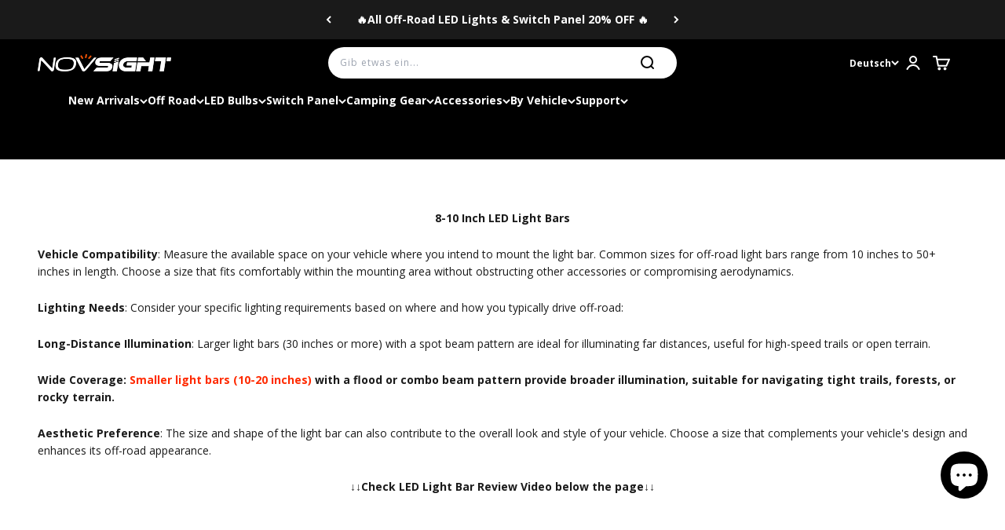

--- FILE ---
content_type: text/html; charset=utf-8
request_url: https://www.novsights.com/de/search?type=product&q=&section_id=template--20991690899693__recently_viewed_products_h6LeHt
body_size: 27
content:
<section id="shopify-section-template--20991690899693__recently_viewed_products_h6LeHt" class="shopify-section shopify-section--recently-viewed-products"><style>
  #shopify-section-template--20991690899693__recently_viewed_products_h6LeHt {
    --section-background-hash: 0;
  }

  #shopify-section-template--20991690899693__recently_viewed_products_h6LeHt + * {
    --previous-section-background-hash: 0;
  }</style><style>
  #shopify-section-template--20991690899693__recently_viewed_products_h6LeHt .product-list {
    --product-list-gap: var(--product-list-row-gap) var(--spacing-2);
    --product-list-items-per-row: 2;
    --product-list-carousel-item-width: 74vw;
    --product-list-grid: auto / repeat(var(--product-list-items-per-row), minmax(0, 1fr));
  }

  @media screen and (min-width: 700px) {
    #shopify-section-template--20991690899693__recently_viewed_products_h6LeHt .product-list {
      --product-list-gap: var(--product-list-row-gap) var(--product-list-column-gap);
      --product-list-items-per-row: 2;
      --product-list-carousel-item-width: 36vw;
    }
  }

  @media screen and (min-width: 1000px) {
    #shopify-section-template--20991690899693__recently_viewed_products_h6LeHt .product-list {
      --product-list-items-per-row: 4;
      --product-list-carousel-item-width: calc(var(--container-inner-width) / 4 - (var(--product-list-column-gap) / 4 * 3));
    }
  }
</style><recently-viewed-products products-count="4"  class="section   section-blends section-full"></recently-viewed-products>

</section>

--- FILE ---
content_type: text/css
request_url: https://www.novsights.com/cdn/shop/t/475/assets/joy-loyalty-page.css?v=181196431469411196791768202960
body_size: -586
content:
div[class*=joy_banner_with_background] .banner-with-background__button{border:none!important;padding:10px!important;width:220px!important;font-weight:400!important}div[id*=joy_banner_with_background]{padding-inline-start:unset!important;padding-inline-end:unset!important}.section:has(div[class*=joy_banner_with_background]){padding-block-start:0!important;padding-block-end:0!important}@media only screen and (max-width: 460px){.Joy-WayEarn__ShowMore{margin-bottom:40px}}@media screen and (min-width: 750px){.banner-with-background__image--desktop{height:100%}}
/*# sourceMappingURL=/cdn/shop/t/475/assets/joy-loyalty-page.css.map?v=181196431469411196791768202960 */


--- FILE ---
content_type: text/css
request_url: https://cdncozyvideogalleryn.addons.business/css/embed/app-strcssaferfghgg.css?v=0003
body_size: 3816
content:
.body-hidden {display: none!important;visibility: hidden!important;}.grid-item .body-caption2{position: absolute;font-family: 'Roboto', sans-serif;word-wrap: break-word;text-align: center;bottom: 0;width: 100%;display: block;content: '';}.grid-item .body-caption2 {color: #fdfdfd;background-color: rgba(0, 4, 76, 0.77);}.grid-item .body-caption2 h3{margin: 5px 3px;font-weight: normal;}.grid-item .body-caption2 h3{-webkit-transition:all 0.15s ease-in-out;-moz-transition:all 0.15s ease-in-out;-o-transition:all 0.15s ease-in-out;-ms-transition:all 0.15s ease-in-out;transition:all 0.15s ease-in-out;}.grid-item .body-caption3{position: relative;font-family: 'Roboto', sans-serif;word-wrap: break-word;text-align: center;bottom: 0;width: 100%;display: block;content: '';}.grid-item .body-caption3 {color: #fdfdfd;background-color: rgba(0, 4, 76, 0.77);}.grid-item .body-caption3 h3{margin: 1px;padding: 4px;font-weight: normal;}.grid-item .body-caption3 h3{-webkit-transition:all 0.15s ease-in-out;-moz-transition:all 0.15s ease-in-out;-o-transition:all 0.15s ease-in-out;-ms-transition:all 0.15s ease-in-out;transition:all 0.15s ease-in-out;}.grid-item a {text-decoration:none;}.grid-item:hover .body-caption1{opacity: 1;transform: translateY(-100%);-webkit-transform:translateY(-100%);-moz-transform:translateY(-100%);-ms-transform:translateY(-100%);-o-transform:translateY(-100%);}.grid-item .body-caption1{position: absolute;font-family: 'Roboto', sans-serif;opacity: 0;top:100%;-webkit-transition:all 0.4s ease-in-out;-moz-transition:all 0.4s ease-in-out;-o-transition:all 0.4s ease-in-out;-ms-transition:all 0.4s ease-in-out;transition:all 0.4s ease-in-out;background-color: rgba(5, 70, 110, 0.7);color: #ffffff;text-align: center;word-wrap: break-word;width: 100%;display: block;content: '';}.grid-item .body-caption1 h3{margin: 5px 3px;font-weight: normal;}.item-wrap .body-caption2{position: absolute;font-family: 'Roboto', sans-serif;word-wrap: break-word;text-align: center;bottom: 0;width: 100%;display: block;content: '';}.item-wrap .body-caption2 h3{margin: 5px 3px;font-weight: normal;}.item-wrap .body-caption2 h3{-webkit-transition:all 0.15s ease-in-out;-moz-transition:all 0.15s ease-in-out;-o-transition:all 0.15s ease-in-out;-ms-transition:all 0.15s ease-in-out;transition:all 0.15s ease-in-out;}.item-wrap:hover .body-caption1{opacity: 1;transform: translateY(-100%);-webkit-transform:translateY(-100%);-moz-transform:translateY(-100%);-ms-transform:translateY(-100%);-o-transform:translateY(-100%);}.item-wrap .body-caption1{position: absolute;font-family: 'Roboto', sans-serif;opacity: 0;top:100%;-webkit-transition:all 0.4s ease-in-out;-moz-transition:all 0.4s ease-in-out;-o-transition:all 0.4s ease-in-out;-ms-transition:all 0.4s ease-in-out;transition:all 0.4s ease-in-out;text-align: center;word-wrap: break-word;width: 100%;display: block;content: '';}.item-wrap .body-caption1 h3{margin: 5px 3px;font-weight: normal;}.video-icon-overlay {background: transparent;transition: all 0.5s ease-in-out 0s;-webkit-transition: all 0.5s ease-in-out 0s;-moz-transition: all 0.5s ease-in-out 0s;overflow: hidden;bottom: 0%;float: left;height: 100%;left: 0;position: absolute;text-align: center;width: 100%;color: #FFFFFF;z-index: 2;}.overlay-play-icon{position: relative;top:50%;float:left;width:100%;text-align: center;-webkit-transform: translateY(-50%);transform: translateY(-50%);word-wrap: break-word;}.item-wrap:hover .video-icon-overlay, .grid-item:hover .video-icon-overlay {background-color: rgba(0, 0, 0, 0.2);}
@-webkit-keyframes hvr-pulse {25% {-webkit-transform: scale(1.1);transform: scale(1.1);}75% {-webkit-transform: scale(0.9);transform: scale(0.9);}}@keyframes hvr-pulse {25% {-webkit-transform: scale(1.1);transform: scale(1.1);}75% {-webkit-transform: scale(0.9);transform: scale(0.9);}}.hvr-pulse {vertical-align: middle;-webkit-transform: translateZ(0);transform: translateZ(0);box-shadow: 0 0 1px rgba(0, 0, 0, 0);-webkit-backface-visibility: hidden;backface-visibility: hidden;-moz-osx-font-smoothing: grayscale;z-index: 1000;}.hvr-pulse:hover, .hvr-pulse:focus, .hvr-pulse:active {-webkit-animation-name: hvr-pulse;animation-name: hvr-pulse;-webkit-animation-duration: 1s;animation-duration: 1s;-webkit-animation-timing-function: linear;animation-timing-function: linear;-webkit-animation-iteration-count: infinite;animation-iteration-count: infinite;}.hvr-bounce-out {vertical-align: middle;-webkit-transform: translateZ(0);transform: translateZ(0);box-shadow: 0 0 1px rgba(0, 0, 0, 0);-webkit-backface-visibility: hidden;backface-visibility: hidden;-moz-osx-font-smoothing: grayscale;-webkit-transition-duration: 0.9s;transition-duration: 0.9s;z-index: 1000;}.hvr-bounce-out:hover, .hvr-bounce-out:focus, .hvr-bounce-out:active {-webkit-transform: scale(0.8);transform: scale(0.8);-webkit-transition-timing-function: cubic-bezier(0.47, 2.02, 0.31, -0.36);transition-timing-function: cubic-bezier(0.47, 2.02, 0.31, -0.36);}.hvr-float {vertical-align: middle;-webkit-transform: translateZ(0);transform: translateZ(0);box-shadow: 0 0 1px rgba(0, 0, 0, 0);-webkit-backface-visibility: hidden;backface-visibility: hidden;-moz-osx-font-smoothing: grayscale;-webkit-transition-duration: 0.95s;transition-duration: 0.9s;-webkit-transition-property: transform;transition-property: transform;-webkit-transition-timing-function: ease-out;transition-timing-function: ease-out;z-index: 1000;}.hvr-float:hover, .hvr-float:focus, .hvr-float:active {-webkit-transform: translateY(-8px);transform: translateY(-8px);}.hvr-rotate {vertical-align: middle;-webkit-transform: translateZ(0);transform: translateZ(0);box-shadow: 0 0 1px rgba(0, 0, 0, 0);-webkit-backface-visibility: hidden;backface-visibility: hidden;-moz-osx-font-smoothing: grayscale;-webkit-transition-duration: 1.3s;transition-duration: 1.3s;-webkit-transition-property: transform;transition-property: transform;z-index: 1000;}.hvr-rotate:hover, .hvr-rotate:focus, .hvr-rotate:active {-webkit-transform: rotate(4deg);transform: rotate(4deg);}@-webkit-keyframes hvr-wobble-vertical {16.65% {-webkit-transform: translateY(8px);transform: translateY(8px);}33.3% {-webkit-transform: translateY(-6px);transform: translateY(-6px);}49.95% {-webkit-transform: translateY(4px);transform: translateY(4px);}66.6% {-webkit-transform: translateY(-2px);transform: translateY(-2px);}83.25% {-webkit-transform: translateY(1px);transform: translateY(1px);}100% {-webkit-transform: translateY(0);transform: translateY(0);}}@keyframes hvr-wobble-vertical {16.65% {-webkit-transform: translateY(8px);transform: translateY(8px);}33.3% {-webkit-transform: translateY(-6px);transform: translateY(-6px);}49.95% {-webkit-transform: translateY(4px);transform: translateY(4px);}66.6% {-webkit-transform: translateY(-2px);transform: translateY(-2px);}83.25% {-webkit-transform: translateY(1px);transform: translateY(1px);}100% {-webkit-transform: translateY(0);transform: translateY(0);}}.hvr-wobble-vertical {vertical-align: middle;-webkit-transform: translateZ(0);transform: translateZ(0);box-shadow: 0 0 1px rgba(0, 0, 0, 0);-webkit-backface-visibility: hidden;backface-visibility: hidden;-moz-osx-font-smoothing: grayscale;z-index: 2;}.hvr-wobble-vertical:hover, .hvr-wobble-vertical:focus, .hvr-wobble-vertical:active {-webkit-animation-name: hvr-wobble-vertical;animation-name: hvr-wobble-vertical;-webkit-animation-duration: 1s;animation-duration: 1s;-webkit-animation-timing-function: ease-in-out;animation-timing-function: ease-in-out;-webkit-animation-iteration-count: 1;animation-iteration-count: 1;}@-webkit-keyframes hvr-wobble-horizontal {16.65% {-webkit-transform: translateX(8px);transform: translateX(8px);}33.3% {-webkit-transform: translateX(-6px);transform: translateX(-6px);}49.95% {-webkit-transform: translateX(4px);transform: translateX(4px);}66.6% {-webkit-transform: translateX(-2px);transform: translateX(-2px);}83.25% {-webkit-transform: translateX(1px);transform: translateX(1px);}100% {-webkit-transform: translateX(0);transform: translateX(0);}}@keyframes hvr-wobble-horizontal {16.65% {-webkit-transform: translateX(8px);transform: translateX(8px);}33.3% {-webkit-transform: translateX(-6px);transform: translateX(-6px);}49.95% {-webkit-transform: translateX(4px);transform: translateX(4px);}66.6% {-webkit-transform: translateX(-2px);transform: translateX(-2px);}83.25% {-webkit-transform: translateX(1px);transform: translateX(1px);}100% {-webkit-transform: translateX(0);transform: translateX(0);}}.hvr-wobble-horizontal {vertical-align: middle;-webkit-transform: translateZ(0);transform: translateZ(0);box-shadow: 0 0 1px rgba(0, 0, 0, 0);-webkit-backface-visibility: hidden;backface-visibility: hidden;-moz-osx-font-smoothing: grayscale;z-index: 1;}.hvr-wobble-horizontal:hover, .hvr-wobble-horizontal:focus, .hvr-wobble-horizontal:active {-webkit-animation-name: hvr-wobble-horizontal;animation-name: hvr-wobble-horizontal;-webkit-animation-duration: 1s;animation-duration: 1s;-webkit-animation-timing-function: ease-in-out;animation-timing-function: ease-in-out;-webkit-animation-iteration-count: 1;animation-iteration-count: 1;}.hvr-grow-shadow {vertical-align: middle;-webkit-transform: translateZ(0);transform: translateZ(0);box-shadow: 0 0 1px rgba(0, 0, 0, 0);-webkit-backface-visibility: hidden;backface-visibility: hidden;-moz-osx-font-smoothing: grayscale;-webkit-transition-duration: 1s;transition-duration: 1s;-webkit-transition-property: box-shadow, transform;transition-property: box-shadow, transform;}.hvr-grow-shadow:hover, .hvr-grow-shadow:focus, .hvr-grow-shadow:active {box-shadow: 0 10px 10px -10px rgba(0, 0, 0, 0.5);-webkit-transform: scale(1.1);transform: scale(1.1);z-index: 1;}.hvr-float-shadow {vertical-align: middle;-webkit-transform: translateZ(0);transform: translateZ(0);box-shadow: 0 0 1px rgba(0, 0, 0, 0);-webkit-backface-visibility: hidden;backface-visibility: hidden;-moz-osx-font-smoothing: grayscale;position: relative;-webkit-transition-duration: 1s;transition-duration: 1s;-webkit-transition-property: transform;transition-property: transform;}.hvr-float-shadow:before {pointer-events: none;position: absolute;z-index: -1;content: '';top: 100%;left: 5%;height: 10px;width: 90%;opacity: 0;background: -webkit-radial-gradient(center, ellipse, rgba(0, 0, 0, 0.35) 0%, rgba(0, 0, 0, 0) 80%);background: radial-gradient(ellipse at center, rgba(0, 0, 0, 0.35) 0%, rgba(0, 0, 0, 0) 80%);-webkit-transition-duration: 1s;transition-duration: 1s;-webkit-transition-property: transform, opacity;transition-property: transform, opacity;}.hvr-float-shadow:hover, .hvr-float-shadow:focus, .hvr-float-shadow:active {-webkit-transform: translateY(-5px);transform: translateY(-5px);}.hvr-float-shadow:hover:before, .hvr-float-shadow:focus:before, .hvr-float-shadow:active:before {opacity: 1;-webkit-transform: translateY(5px);transform: translateY(5px);}.inset-border:hover{box-shadow: inset 0 0 0 25px #53a7ea;}.threed:hover{box-shadow: 1px 1px #53a7ea, 2px 2px #53a7ea, 3px 3px #53a7ea;-webkit-transform: translateX(-3px);transform: translateX(-3px);}.image-fade:hover{opacity:0.5;}.blur-image:hover {-webkit-filter: grayscale(100%);-moz-filter: grayscale(100%);filter: grayscale(100%);}.decolorize-effect{-webkit-filter: brightness(100%);-moz-filter: brightness(100%);filter: brightness(100%);-webkit-transition: all 3s ease;-moz-transition: all 3s ease;transition: all 3s ease;}.decolorize-effect:hover {-webkit-filter: brightness(35%);-moz-filter: brightness(35%);filter: brightness(35%);}.hue-rotate {-webkit-transition: all 5s ease;-moz-transition: all 5s ease;-o-transition: all 5s ease;-ms-transition: all 5s ease;transition: all 5s ease;}.hue-rotate:hover {-webkit-filter: hue-rotate(333deg);-moz-filter: hue-rotate(333deg);filter: hue-rotate(333deg);}.hover-circle{position: relative;overflow: hidden;}.hover-circle::before {position: absolute;top: 50%;left: 50%;z-index: 2;display: block;content: '';width: 0;height: 0;background: rgba(255,255,255,.2);border-radius: 100%;-webkit-transform: translate(-50%, -50%);transform: translate(-50%, -50%);opacity: 0;}.hover-circle:hover::before {-webkit-animation: circle .75s;animation: circle .75s;}@-webkit-keyframes circle {0% {opacity: 1;}40% {opacity: 1;}100% {width: 200%;height: 200%;opacity: 0;}}@keyframes circle {0% {opacity: 1;}40% {opacity: 1;}100% {width: 200%;height: 200%;opacity: 0;}}.hover-shine{position: relative;overflow:hidden;}.hover-shine::before {position: absolute;top: 0;left: -75%;z-index: 2;display: block;content: '';width: 50%;height: 100%;background: -webkit-linear-gradient(left, rgba(255,255,255,0) 0%, rgba(255,255,255,.3) 100%);background: linear-gradient(to right, rgba(255,255,255,0) 0%, rgba(255,255,255,.3) 100%);-webkit-transform: skewX(-25deg);transform: skewX(-25deg);}.hover-shine:hover::before {-webkit-animation: shine .75s;animation: shine .75s;}@-webkit-keyframes shine {100% {left: 125%;}}@keyframes shine {100% {left: 125%;}}@-webkit-keyframes hvr-pulse-shrink {to {-webkit-transform: scale(0.9);transform: scale(0.9);}}@keyframes hvr-pulse-shrink {to {-webkit-transform: scale(0.9);transform: scale(0.9);}}.hvr-pulse-shrink {vertical-align: middle;-webkit-transform: perspective(1px) translateZ(0);transform: perspective(1px) translateZ(0);box-shadow: 0 0 1px transparent;}.hvr-pulse-shrink:hover, .hvr-pulse-shrink:focus, .hvr-pulse-shrink:active {-webkit-animation-name: hvr-pulse-shrink;animation-name: hvr-pulse-shrink;-webkit-animation-duration: 0.3s;animation-duration: 0.3s;-webkit-animation-timing-function: linear;animation-timing-function: linear;-webkit-animation-iteration-count: infinite;animation-iteration-count: infinite;-webkit-animation-direction: alternate;animation-direction: alternate;}@-webkit-keyframes hvr-push {50% {-webkit-transform: scale(0.8);transform: scale(0.8);}100% {-webkit-transform: scale(1);transform: scale(1);}}@keyframes hvr-push {50% {-webkit-transform: scale(0.8);transform: scale(0.8);}100% {-webkit-transform: scale(1);transform: scale(1);}}.hvr-push {vertical-align: middle;-webkit-transform: perspective(1px) translateZ(0);transform: perspective(1px) translateZ(0);box-shadow: 0 0 1px transparent;}.hvr-push:hover, .hvr-push:focus, .hvr-push:active {-webkit-animation-name: hvr-push;animation-name: hvr-push;-webkit-animation-duration: 0.5s;animation-duration: 0.5s;-webkit-animation-timing-function: linear;animation-timing-function: linear;-webkit-animation-iteration-count: 1;animation-iteration-count: 1;}@-webkit-keyframes hvr-pop {50% {-webkit-transform: scale(1.2);transform: scale(1.2);}}@keyframes hvr-pop {50% {-webkit-transform: scale(1.2);transform: scale(1.2);}}.hvr-pop {vertical-align: middle;-webkit-transform: perspective(1px) translateZ(0);transform: perspective(1px) translateZ(0);box-shadow: 0 0 1px transparent;}.hvr-pop:hover, .hvr-pop:focus, .hvr-pop:active {-webkit-animation-name: hvr-pop;animation-name: hvr-pop;-webkit-animation-duration: 0.3s;animation-duration: 0.3s;-webkit-animation-timing-function: linear;animation-timing-function: linear;-webkit-animation-iteration-count: 1;animation-iteration-count: 1;z-index: 1000;}@-webkit-keyframes hvr-hang {0% {-webkit-transform: translateY(8px);transform: translateY(8px);}50% {-webkit-transform: translateY(4px);transform: translateY(4px);}100% {-webkit-transform: translateY(8px);transform: translateY(8px);}}@keyframes hvr-hang {0% {-webkit-transform: translateY(8px);transform: translateY(8px);}50% {-webkit-transform: translateY(4px);transform: translateY(4px);}100% {-webkit-transform: translateY(8px);transform: translateY(8px);}}@-webkit-keyframes hvr-hang-sink {100% {-webkit-transform: translateY(8px);transform: translateY(8px);}}@keyframes hvr-hang-sink {100% {-webkit-transform: translateY(8px);transform: translateY(8px);}}.hvr-hang {vertical-align: middle;-webkit-transform: perspective(1px) translateZ(0);transform: perspective(1px) translateZ(0);box-shadow: 0 0 1px transparent;}.hvr-hang:hover, .hvr-hang:focus, .hvr-hang:active {-webkit-animation-name: hvr-hang-sink, hvr-hang;animation-name: hvr-hang-sink, hvr-hang;-webkit-animation-duration: .3s, 1.5s;animation-duration: .3s, 1.5s;-webkit-animation-delay: 0s, .3s;animation-delay: 0s, .3s;-webkit-animation-timing-function: ease-out, ease-in-out;animation-timing-function: ease-out, ease-in-out;-webkit-animation-iteration-count: 1, infinite;animation-iteration-count: 1, infinite;-webkit-animation-fill-mode: forwards;animation-fill-mode: forwards;-webkit-animation-direction: normal, alternate;animation-direction: normal, alternate;z-index: 2;}.hvr-skew {vertical-align: middle;-webkit-transform: perspective(1px) translateZ(0);transform: perspective(1px) translateZ(0);box-shadow: 0 0 1px transparent;-webkit-transition-duration: 1s;transition-duration: 1s;-webkit-transition-property: transform;transition-property: transform;}.hvr-skew:hover, .hvr-skew:focus, .hvr-skew:active {-webkit-transform: skew(-10deg);transform: skew(-10deg);z-index: 1;}.hvr-skew-forward {vertical-align: middle;-webkit-transform: perspective(1px) translateZ(0);transform: perspective(1px) translateZ(0);box-shadow: 0 0 1px transparent;-webkit-transition-duration: 1s;transition-duration: 1s;-webkit-transition-property: transform;transition-property: transform;-webkit-transform-origin: 0 100%;transform-origin: 0 100%;}.hvr-skew-forward:hover, .hvr-skew-forward:focus, .hvr-skew-forward:active {-webkit-transform: skew(-10deg);transform: skew(-10deg);z-index: 1;}.hvr-skew-backward {vertical-align: middle;-webkit-transform: perspective(1px) translateZ(0);transform: perspective(1px) translateZ(0);box-shadow: 0 0 1px transparent;-webkit-transition-duration: 1s;transition-duration: 1s;-webkit-transition-property: transform;transition-property: transform;-webkit-transform-origin: 0 100%;transform-origin: 0 100%;}.hvr-skew-backward:hover, .hvr-skew-backward:focus, .hvr-skew-backward:active {-webkit-transform: skew(10deg);transform: skew(10deg);z-index: 1;}@-webkit-keyframes hvr-wobble-to-bottom-right {16.65% {-webkit-transform: translate(8px, 8px);transform: translate(8px, 8px);}33.3% {-webkit-transform: translate(-6px, -6px);transform: translate(-6px, -6px);}49.95% {-webkit-transform: translate(4px, 4px);transform: translate(4px, 4px);}66.6% {-webkit-transform: translate(-2px, -2px);transform: translate(-2px, -2px);}83.25% {-webkit-transform: translate(1px, 1px);transform: translate(1px, 1px);}100% {-webkit-transform: translate(0, 0);transform: translate(0, 0);}}@keyframes hvr-wobble-to-bottom-right {16.65% {-webkit-transform: translate(8px, 8px);transform: translate(8px, 8px);}33.3% {-webkit-transform: translate(-6px, -6px);transform: translate(-6px, -6px);}49.95% {-webkit-transform: translate(4px, 4px);transform: translate(4px, 4px);}66.6% {-webkit-transform: translate(-2px, -2px);transform: translate(-2px, -2px);}83.25% {-webkit-transform: translate(1px, 1px);transform: translate(1px, 1px);}100% {-webkit-transform: translate(0, 0);transform: translate(0, 0);}}.hvr-wobble-to-bottom-right {vertical-align: middle;-webkit-transform: perspective(1px) translateZ(0);transform: perspective(1px) translateZ(0);box-shadow: 0 0 1px transparent;}.hvr-wobble-to-bottom-right:hover, .hvr-wobble-to-bottom-right:focus, .hvr-wobble-to-bottom-right:active {-webkit-animation-name: hvr-wobble-to-bottom-right;animation-name: hvr-wobble-to-bottom-right;-webkit-animation-duration: 1s;animation-duration: 1s;-webkit-animation-timing-function: ease-in-out;animation-timing-function: ease-in-out;-webkit-animation-iteration-count: 1;animation-iteration-count: 1;z-index: 1;}@-webkit-keyframes hvr-wobble-to-top-right {16.65% {-webkit-transform: translate(8px, -8px);transform: translate(8px, -8px);}33.3% {-webkit-transform: translate(-6px, 6px);transform: translate(-6px, 6px);}49.95% {-webkit-transform: translate(4px, -4px);transform: translate(4px, -4px);}66.6% {-webkit-transform: translate(-2px, 2px);transform: translate(-2px, 2px);}83.25% {-webkit-transform: translate(1px, -1px);transform: translate(1px, -1px);}100% {-webkit-transform: translate(0, 0);transform: translate(0, 0);}}@keyframes hvr-wobble-to-top-right {16.65% {-webkit-transform: translate(8px, -8px);transform: translate(8px, -8px);}33.3% {-webkit-transform: translate(-6px, 6px);transform: translate(-6px, 6px);}49.95% {-webkit-transform: translate(4px, -4px);transform: translate(4px, -4px);}66.6% {-webkit-transform: translate(-2px, 2px);transform: translate(-2px, 2px);}83.25% {-webkit-transform: translate(1px, -1px);transform: translate(1px, -1px);}100% {-webkit-transform: translate(0, 0);transform: translate(0, 0);}}.hvr-wobble-to-top-right {vertical-align: middle;-webkit-transform: perspective(1px) translateZ(0);transform: perspective(1px) translateZ(0);box-shadow: 0 0 1px transparent;}.hvr-wobble-to-top-right:hover, .hvr-wobble-to-top-right:focus, .hvr-wobble-to-top-right:active {-webkit-animation-name: hvr-wobble-to-top-right;animation-name: hvr-wobble-to-top-right;-webkit-animation-duration: 1s;animation-duration: 1s;-webkit-animation-timing-function: ease-in-out;animation-timing-function: ease-in-out;-webkit-animation-iteration-count: 1;animation-iteration-count: 1;z-index: 1;}@-webkit-keyframes hvr-wobble-top {16.65% {-webkit-transform: skew(-12deg);transform: skew(-12deg);}33.3% {-webkit-transform: skew(10deg);transform: skew(10deg);}49.95% {-webkit-transform: skew(-6deg);transform: skew(-6deg);}66.6% {-webkit-transform: skew(4deg);transform: skew(4deg);}83.25% {-webkit-transform: skew(-2deg);transform: skew(-2deg);}100% {-webkit-transform: skew(0);transform: skew(0);}}@keyframes hvr-wobble-top {16.65% {-webkit-transform: skew(-12deg);transform: skew(-12deg);}33.3% {-webkit-transform: skew(10deg);transform: skew(10deg);}49.95% {-webkit-transform: skew(-6deg);transform: skew(-6deg);}66.6% {-webkit-transform: skew(4deg);transform: skew(4deg);}83.25% {-webkit-transform: skew(-2deg);transform: skew(-2deg);}100% {-webkit-transform: skew(0);transform: skew(0);}}.hvr-wobble-top {vertical-align: middle;-webkit-transform: perspective(1px) translateZ(0);transform: perspective(1px) translateZ(0);box-shadow: 0 0 1px transparent;-webkit-transform-origin: 0 100%;transform-origin: 0 100%;}.hvr-wobble-top:hover, .hvr-wobble-top:focus, .hvr-wobble-top:active {-webkit-animation-name: hvr-wobble-top;animation-name: hvr-wobble-top;-webkit-animation-duration: 1s;animation-duration: 1s;-webkit-animation-timing-function: ease-in-out;animation-timing-function: ease-in-out;-webkit-animation-iteration-count: 1;animation-iteration-count: 1;z-index: 1;}@-webkit-keyframes hvr-wobble-bottom {16.65% {-webkit-transform: skew(-12deg);transform: skew(-12deg);}33.3% {-webkit-transform: skew(10deg);transform: skew(10deg);}49.95% {-webkit-transform: skew(-6deg);transform: skew(-6deg);}66.6% {-webkit-transform: skew(4deg);transform: skew(4deg);}83.25% {-webkit-transform: skew(-2deg);transform: skew(-2deg);}100% {-webkit-transform: skew(0);transform: skew(0);}}@keyframes hvr-wobble-bottom {16.65% {-webkit-transform: skew(-12deg);transform: skew(-12deg);}33.3% {-webkit-transform: skew(10deg);transform: skew(10deg);}49.95% {-webkit-transform: skew(-6deg);transform: skew(-6deg);}66.6% {-webkit-transform: skew(4deg);transform: skew(4deg);}83.25% {-webkit-transform: skew(-2deg);transform: skew(-2deg);}100% {-webkit-transform: skew(0);transform: skew(0);}}.hvr-wobble-bottom {vertical-align: middle;-webkit-transform: perspective(1px) translateZ(0);transform: perspective(1px) translateZ(0);box-shadow: 0 0 1px transparent;-webkit-transform-origin: 100% 0;transform-origin: 100% 0;}.hvr-wobble-bottom:hover, .hvr-wobble-bottom:focus, .hvr-wobble-bottom:active {-webkit-animation-name: hvr-wobble-bottom;animation-name: hvr-wobble-bottom;-webkit-animation-duration: 1s;animation-duration: 1s;-webkit-animation-timing-function: ease-in-out;animation-timing-function: ease-in-out;-webkit-animation-iteration-count: 1;animation-iteration-count: 1;z-index: 1;}@-webkit-keyframes hvr-wobble-skew {16.65% {-webkit-transform: skew(-12deg);transform: skew(-12deg);}33.3% {-webkit-transform: skew(10deg);transform: skew(10deg);}49.95% {-webkit-transform: skew(-6deg);transform: skew(-6deg);}66.6% {-webkit-transform: skew(4deg);transform: skew(4deg);}83.25% {-webkit-transform: skew(-2deg);transform: skew(-2deg);}100% {-webkit-transform: skew(0);transform: skew(0);}}@keyframes hvr-wobble-skew {16.65% {-webkit-transform: skew(-12deg);transform: skew(-12deg);}33.3% {-webkit-transform: skew(10deg);transform: skew(10deg);}49.95% {-webkit-transform: skew(-6deg);transform: skew(-6deg);}66.6% {-webkit-transform: skew(4deg);transform: skew(4deg);}83.25% {-webkit-transform: skew(-2deg);transform: skew(-2deg);}100% {-webkit-transform: skew(0);transform: skew(0);}}.hvr-wobble-skew {vertical-align: middle;-webkit-transform: perspective(1px) translateZ(0);transform: perspective(1px) translateZ(0);box-shadow: 0 0 1px transparent;}.hvr-wobble-skew:hover, .hvr-wobble-skew:focus, .hvr-wobble-skew:active {-webkit-animation-name: hvr-wobble-skew;animation-name: hvr-wobble-skew;-webkit-animation-duration: 1s;animation-duration: 1s;-webkit-animation-timing-function: ease-in-out;animation-timing-function: ease-in-out;-webkit-animation-iteration-count: 1;animation-iteration-count: 1;z-index: 1;}.hvr-glow {vertical-align: middle;-webkit-transform: perspective(1px) translateZ(0);transform: perspective(1px) translateZ(0);box-shadow: 0 0 1px transparent;-webkit-transition-duration: 1s;transition-duration: 1s;-webkit-transition-property: box-shadow;transition-property: box-shadow;}.hvr-glow:hover, .hvr-glow:focus, .hvr-glow:active {box-shadow: 0 0 8px rgba(0, 4, 79, 0.79);z-index: 1;}.hvr-grow .cz-img-foam {vertical-align: middle;-webkit-transform: perspective(1px) translateZ(0);transform: perspective(1px) translateZ(0);box-shadow: 0 0 1px transparent;-webkit-transition-duration: 1s;transition-duration: 1s;-webkit-transition-property: transform;transition-property: transform;}.hvr-grow:hover .cz-img-foam, .hvr-grow:focus, .hvr-grow:active .cz-img-foam {-webkit-transform: scale(1.2);transform: scale(1.2);-moz-transition: all 1.3s;-webkit-transition: all 1.3s;transition: all 1.3s;}.hvr-grow-2 .cz-img-foam{vertical-align: middle;-webkit-transform: perspective(1px) translateZ(0);transform: perspective(1px) translateZ(0);box-shadow: 0 0 1px transparent;-webkit-transition-duration: 1s;transition-duration: 1s;-webkit-transition-property: transform;transition-property: transform;-webkit-transition: opacity 0.35s, -webkit-transform 1.35s;transition: opacity 0.35s, transform 1.1s;}.hvr-grow-2:hover .cz-img-foam, .hvr-grow-2:focus .cz-img-foam, .hvr-grow-2:active .cz-img-foam {-webkit-transform: scale(1.4);transform: scale(1.4);-moz-transition: all 1.3s;-webkit-transition: all 1.3s;transition: all 1.3s;}.hvr-bounce-in {vertical-align: middle;-webkit-transform: perspective(1px) translateZ(0);transform: perspective(1px) translateZ(0);box-shadow: 0 0 1px transparent;-webkit-transition-duration: 1s;transition-duration: 1s;}.hvr-bounce-in:hover, .hvr-bounce-in:focus, .hvr-bounce-in:active {-webkit-transform: scale(1.2);transform: scale(1.2);-webkit-transition-timing-function: cubic-bezier(0.47, 2.02, 0.31, -0.36);transition-timing-function: cubic-bezier(0.47, 2.02, 0.31, -0.36);z-index: 2;}@-webkit-keyframes hvr-ripple-out {100% {top: -12px;right: -12px;bottom: -12px;left: -12px;opacity: 0;}}@keyframes hvr-ripple-out {100% {top: -12px;right: -12px;bottom: -12px;left: -12px;opacity: 0;}}.hvr-ripple-out {vertical-align: middle;-webkit-transform: perspective(1px) translateZ(0);transform: perspective(1px) translateZ(0);box-shadow: 0 0 1px transparent;position: relative;}.hvr-ripple-out:before {content: '';position: absolute;border: #696969 solid 6px;top: 0;right: 0;bottom: 0;left: 0;-webkit-animation-duration: 1s;animation-duration: 1s;}.hvr-ripple-out:hover:before, .hvr-ripple-out:focus:before, .hvr-ripple-out:active:before {-webkit-animation-name: hvr-ripple-out;animation-name: hvr-ripple-out;z-index: 1;}@-webkit-keyframes hvr-ripple-in {100% {top: 0;right: 0;bottom: 0;left: 0;opacity: 1;}}@keyframes hvr-ripple-in {100% {top: 0;right: 0;bottom: 0;left: 0;opacity: 1;}}.hvr-ripple-in {vertical-align: middle;-webkit-transform: perspective(1px) translateZ(0);transform: perspective(1px) translateZ(0);box-shadow: 0 0 1px transparent;position: relative;}.hvr-ripple-in:before {content: '';position: absolute;border: #e1e1e1 solid 4px;top: -12px;right: -12px;bottom: -12px;left: -12px;opacity: 0;-webkit-animation-duration: 1s;animation-duration: 1s;z-index: 1;}.hvr-ripple-in:hover:before, .hvr-ripple-in:focus:before, .hvr-ripple-in:active:before {-webkit-animation-name: hvr-ripple-in;animation-name: hvr-ripple-in;z-index: 1;}
.embed-wrap-grd{border: 5px dashed rgba(67, 70, 127, 0.28);padding: 0 15px;width:100%;}.dv-clear-both{clear:both;}.item-boxes-wrapper:after{content:'';display:block;clear: both;}.item-wrap {margin: 0;padding: 0;}.item-wrap, .msnry_img_wrap, .grid-item2 {-webkit-transition: all 1.2s ease;-moz-transition: all 1.2s ease;-o-transition: all 1.2s ease;-ms-transition: all 1.2s ease;transition: all 1.2s ease;}.item-wrap img{width:100%;height:100%;-webkit-box-shadow: 0 8px 6px -6px black;-moz-box-shadow: 0 8px 6px -6px black;box-shadow: 0 8px 6px -6px black;}.__overflow-hidden, .item-magic-sizer {overflow: hidden;}.item-magic-sizer {overflow: hidden;}.msnry_img_content {position: relative;}.item-wrap, .item-wrap .item-magic-sizer{position: relative;}.cz-cursor-pointer, .fancy-lightbox-modal, .lightbox-modal, .open-image-link{cursor: pointer;}.item-wrap .item-magic-sizer, .dom-ready .item-slide-box .item-wrap .grd-slide-item .grd-slide-item {display: block !important;top: 0;left: 0;}.item-slide-box .item-wrap .cz-img-foam{position: absolute;width: 100%;height: 100%;}.item-slide-box .item-wrap .grd-slide-item{position: absolute;background-repeat: no-repeat;background-size: cover;background-position: 50% 50%;min-width: 100%;min-height: 100%;}.item-slide-box .item-wrap .grd-slide-item{-webkit-transition: transform 0.3s cubic-bezier(0.390, 0.575, 0.565, 1.000);transition: transform 0.3s cubic-bezier(0.390, 0.575, 0.565, 1.000);-moz-transition: transform 0.3s cubic-bezier(0.390, 0.575, 0.565, 1.000);}.dom-ready .item-slide-box .item-wrap .grd-slide-item-hi-res {display: none;}.item-grid-slides-1, .item-grid-slides-2, .item-grid-slides-3, .item-grid-slides-4, .item-grid-slides-5, .item-grid-slides-6, .item-grid-slides-7, .item-grid-slides-8, .item-grid-slides-9, .item-grid-slides-10, .item-grid-slides-11, .item-grid-slides-12 {position: relative;min-height: 1px;float: left;}.item-grid-slides-1, .item-grid-slides-2, .item-grid-slides-3, .item-grid-slides-4, .item-grid-slides-5, .item-grid-slides-6, .item-grid-slides-7, .item-grid-slides-8, .item-grid-slides-9, .item-grid-slides-10, .item-grid-slides-11, .item-grid-slides-12 {float: left;}.item-grid-slides-12 {width:8.333333333333333%;}.item-grid-slides-11 {width:9.090909090909091%;}.item-grid-slides-10 {width:10%;}.item-grid-slides-9 {width: 11.11111111111111%;}.item-grid-slides-8 {width:12.5%;}.item-grid-slides-7 {width: 14.28571428571429%;}.item-grid-slides-6 {width:16.66666666666667%;}.item-grid-slides-5 {width:20%;}.item-grid-slides-4 {width:25%;}.item-grid-slides-3 {width:33.33333333%;}.item-grid-slides-2 {width:50%;}.item-grid-slides-1 {width:100%;}.item-boxes-wrap-style {margin-right: -15px;margin-left: -15px;}.grd-item-style{display: block;width: 100% \9;max-width: 100%;height: auto;}.click-container {position: absolute;top: 0;width: 100%;height: 50%;right: 0;}.item-popup-btn {display: none;float: left;left: 0;}.item-target-btn {display: none;float: right;right: 0;}.item-target-btn i,.item-popup-btn i {font-size: medium;color: #FFFFFF;padding: 5px 10px;margin: 3px;line-height: 1.4;cursor: pointer;background-color: rgba(0, 11, 255, 0.51);border: solid 1px #00044a;-webkit-box-shadow: 0 8px 6px -6px black;-moz-box-shadow: 0 8px 6px -6px black;box-shadow: 0 2px 5px 0 rgba(0, 0, 0, 0.3), 0 2px 8px 0 rgba(0, 0, 0, 0.3);text-shadow: 0px 1px 1px #000;}.item-wrap:hover .item-target-btn {display: block;}.item-wrap:hover .item-popup-btn {display: block;}.item-target-btn {position: absolute;float: right;right: 2%;top: 2%;display: none;}.item-wrap:hover .item-target-btn {display: block;cursor: pointer !important;transition: .2s ease-out;-webkit-transition: .2s ease-out;-moz-transition: .2s ease-out;}